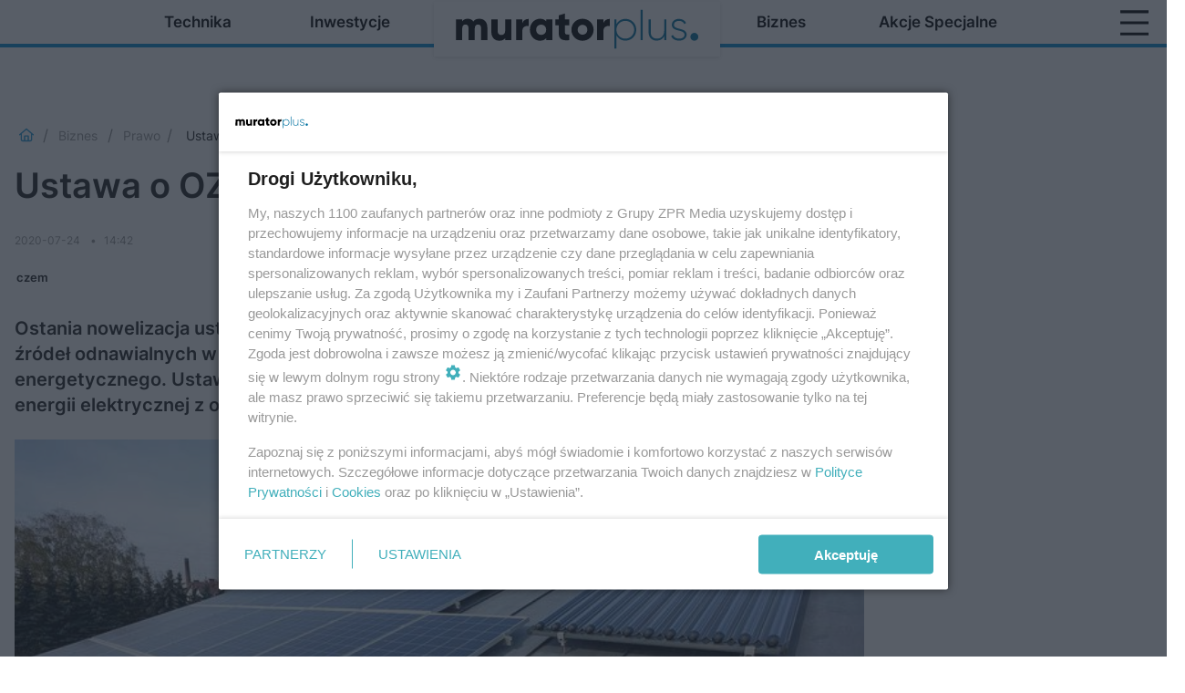

--- FILE ---
content_type: text/html; charset=utf-8
request_url: https://www.muratorplus.pl/biznes/prawo/ustawa-o-oze-juz-do-nowelizacji-aa-sAr6-m61C-BN55.html
body_size: 16315
content:

<!DOCTYPE html>
<html lang="pl">
    <head>
        <meta charset="utf-8">
        <meta http-equiv="X-UA-Compatible" content="IE=edge">

                

        <!-- Favicon -->
<link rel="shortcut icon" href="/favicon.ico"/>
<link rel="icon" type="image/x-icon" sizes="96x96" href="/favicon_96x96.ico" />
<link rel="icon" type="image/x-icon" sizes="192x192" href="/favicon_192x192.ico" />

<!-- Apple Touch Icon -->
<link rel="apple-touch-icon" sizes="180x180" href="/apple-touch-icon.png" />
<link rel="apple-touch-icon" sizes="192x192" href="/web-app-manifest-192x192.png" />
<link rel="apple-touch-icon" sizes="512x512" href="/web-app-manifest-512x512.png" />

        
    
<link href="/media/desktop/zpr_layouts_web/css/wide_plugins.css?__1.2812.5" rel="stylesheet" type="text/css" />



        


  <link rel="stylesheet" type="text/css" href="/topboard.css">
  <script src="/media/desktop/zpr_layouts_web/js/topboard.js?__1.2812.5" async></script>



        
        

        <!-- hook_header_css -->
        
            
<!-- RENDER_LINK -->


    <link rel="preconnect"  href="https://smart.idmnet.pl/" >

    <link rel="preconnect"  href="https://cdn.galleries.smcloud.net/" >

    <link rel="preconnect"  href="https://cdn.files.smcloud.net/" >

    <link rel="preconnect"  href="https://fonts.googleapis.com/" >

    <link rel="preconnect"  href="https://cdn2.pollster.pl/" >

    <link rel="preconnect"  href="https://ced.sascdn.com/" >

    <link rel="preconnect"  href="//r.sascdn.com/" >

    <link rel="preconnect"  href="//ced-ns.sascdn.com/" >

    <link rel="preconnect"  href="//pagead2.googlesyndication.com/" >

    <link rel="preconnect"  href="//idm.hit.gemius.pl/" >



<!-- RENDER_LINK -->


    <link rel="dns-prefetch"  href="https://smart.idmnet.pl/" >

    <link rel="dns-prefetch"  href="https://cdn.galleries.smcloud.net/" >

    <link rel="dns-prefetch"  href="https://cdn.files.smcloud.net/" >

    <link rel="dns-prefetch"  href="https://fonts.googleapis.com/" >

    <link rel="dns-prefetch"  href="https://cdn2.pollster.pl/" >

    <link rel="dns-prefetch"  href="https://ced.sascdn.com/" >

    <link rel="dns-prefetch"  href="//r.sascdn.com/" >

    <link rel="dns-prefetch"  href="//ced-ns.sascdn.com/" >

    <link rel="dns-prefetch"  href="//pagead2.googlesyndication.com/" >

    <link rel="dns-prefetch"  href="//idm.hit.gemius.pl/" >



<!-- RENDER_CSS -->


    <link rel="stylesheet" type="text/css" href="/media/muratorplus/desktop/css/styleguide_muratorplus2025.css?__1.2812.5" >



        
        <!-- /hook_header_css -->

        <!--[if IE]>
        <link rel="stylesheet" type="text/css" href="/media/css/ie.css?__1.2812.5">
        <![endif]-->

        <!-- ticket112510 do przeniesienia w ramach porzadkowania analityki -->
        <script>
    class ViewSourceManager {
        constructor() {
            this.referrerUrl = document.referrer;
            this.currentDomain = window.location.hostname
            this.pageUrl = window.location.href
            this.sourceCookieName = "pageViewSource"
        }

        setCookie() {
            const sourceCookieValue = this.getSourceCookie()
            const mainDomain = this.getMainDomainName()

            if (this.sourceCookieExist(sourceCookieValue)) {
                this.updateCookie(sourceCookieValue, mainDomain)
            } else {
                const source = this.getSource()
                this.createCookie(source, mainDomain)
            }
        }

        getMainDomainName() {
            return this.currentDomain.substring(this.currentDomain.lastIndexOf(".", this.currentDomain.lastIndexOf(".") - 1) + 1);
        }

        getSourceCookie() {
            let sourceCookie = {};
            document.cookie.split(';').forEach(function(el) {
                let [key, value] = el.split('=');
                sourceCookie[key.trim()] = value;
            })
            return sourceCookie[this.sourceCookieName];
        }

        sourceCookieExist(sourceCookieValue) {
            return (typeof sourceCookieValue !== "undefined")
        }

        updateCookie(sourceCookieValue, mainDomain) {
            const reInt = /\d+/;
            let currentCount = null;
            let lastCount = sourceCookieValue.match(reInt);
            currentCount = parseInt(lastCount[0]) > 9 ? 10 : parseInt(lastCount[0]) + 1;
            console.log("lastCount: "+lastCount+"; currentCount: "+currentCount)
            let updatedSourceValue = sourceCookieValue.replace(lastCount, currentCount)
            document.cookie = `${this.sourceCookieName}=${updatedSourceValue};domain=${mainDomain};path=/`;
        }

        // order must be maintained
        getSource() {
            if (this.pageUrl.includes("utm_medium=push")) {
                return "push"
            }
            if (this.pageUrl.includes("utm_source=facebook") || this.pageUrl.includes("utm_medium=paidsocial")) {
                return "paid_facebook"
            }
            if (this.isDirect()) {
                return "direct"
            }
            if (this.referrerUrl.includes("quicksearchbox") || this.referrerUrl.includes("googleapis")) {
                return "google_discover"
            }
            if (this.referrerUrl.includes("www.google.")) {
                return "google_search"
            }
            if (this.referrerUrl.includes(".facebook.com")) {
                return "facebook"
            }
            return "other"
        }

        isDirect() {
            return (this.pageUrl === `https://www.${this.currentDomain}/` && (this.referrerUrl.includes("//www.google")) || this.referrerUrl === "")
        }

        createCookie(source, mainDomain) {
            document.cookie = `${this.sourceCookieName}=${source}_1;domain=${mainDomain};path=/`;
        }
    }

    const viewSourceManagerInstance = new ViewSourceManager()
    viewSourceManagerInstance.setCookie()
</script>

        <script>
var dataLayer = typeof dataLayer === "undefined" ? [] : dataLayer;
dataLayer.forEach((element, index) => {
    if ("objectId" in element || "objectType" in element) {
      delete dataLayer[index];
    }
  });
</script>
        <!-- hook_header_meta -->
        
            <!-- META_TITLE -->
<title>Ustawa o OZE po kolejnej nowelizacji - muratorplus.pl</title>
<!-- META -->
<meta name="description" content="Ostania nowelizacja ustawy o OZE ma sprzyjać osiągnięciu celu jakim jest 15% udział energii ze źródeł odnawialnych w końcowym zużyciu energii brutto oraz zwięks...">
<meta name="robots" content="max-image-preview:large">
<script>
    
    var dataLayer = typeof dataLayer === "undefined" ? [] : dataLayer;
    dataLayer.push(
        {"objectId": "aa-sAr6-m61C-BN55", "objectType": "article", "title": "Ustawa o OZE po kolejnej nowelizacji", "author": "czem", "authorId": "", "pubdate": "2020-07-24T14:42+02:00", "createdDate": "2015-06-10T15:01+02:00", "editDate": "2020-07-24T16:02+02:00", "blockVideoOn": false, "blockGalleryOn": false, "blockQuizOn": false, "customOption": "", "zprShopping": false, "publish": true, "adult": false, "container": "pa-owHL-nDQP-HRSV", "articleTemplate": "Domy\u015blny", "articleTags": "", "articleBlockCount": 4, "feedCount": 2, "articleSponsor": "", "sponsorType": "Brak", "openingComponent": "zdj\u0119cia", "articleOriginalObjectId": "aa-sAr6-m61C-BN55", "articleContainerAdd": "", "articleSpecialMark": "czem", "articleBlocks": "Tekst, Tekst, Bloczek wyr\u00f3\u017cnienie, Tekst", "hideLeadObject": false, "textStatus": "ozo"}
    )
    
</script>
<!-- Marfeel Meta Tags -->

<meta property="mrf:tags" content="TextStatus:ozo" />
<script>
    
</script>
<script>
var dataLayer = typeof dataLayer === "undefined" ? [] : dataLayer;

dataLayer.forEach((element, index) => {
    if ("adblockStatus" in element || "section" in element) {
      delete dataLayer[index];
    }
  });

dataLayer.push({
    adblockStatus: typeof idmNetAdblockStatus === "undefined" ? "off" : "on",
    url: window.location.href,
})

dataLayer.push(
    {"domain": "muratorplus.pl", "dynamic": false, "adsOffStatus": false, "isPaid": false, "section": "prawo,biznes", "pageType": "article"}
)

const sourceValForPrism = typeof viewSourceManagerInstance !== "undefined" ? viewSourceManagerInstance.getSourceCookie() : null;
if (sourceValForPrism) {
  dataLayer.push({sourcePrism:sourceValForPrism});
}

</script>
        
        <!-- /hook_header_meta -->

        


        
<script>
  window._taboola_notifications = window._taboola_notifications || [];
  window._taboola_notifications.push({ swPath: '/tb_sw.js' });
</script>
<script async src="https://cdn.taboola.com/webpush/publishers/1968561/taboola-push-sdk.js"></script>


        
<!-- Google Tag Manager -->
<script>(function(w,d,s,l,i){w[l]=w[l]||[];w[l].push({'gtm.start':
new Date().getTime(),event:'gtm.js'});var f=d.getElementsByTagName(s)[0],
j=d.createElement(s),dl=l!='dataLayer'?'&l='+l:'';j.async=true;j.src=
'https://www.googletagmanager.com/gtm.js?id='+i+dl;f.parentNode.insertBefore(j,f);
})(window,document,'script','dataLayer','GTM-5N7TH5K');</script>
<!-- End Google Tag Manager -->
<script>
function ads_slot_responded(){
	dataLayer.push({event: "slot_response_received_event"})
}

function ads_slot_requested(){
	dataLayer.push({event: "slot_requested_event"})
}

function addEventListenerOnce(event, fn) {
var func = function () {
	googletag.pubads().removeEventListener(event, func);
	fn();
};
googletag.pubads().addEventListener(event, func);
}
	window.googletag = window.googletag || {cmd: []};
	googletag.cmd.push(function() {
    dataLayer.push({event: "gam_library_loaded"})
	addEventListenerOnce("slotRequested", ads_slot_requested)
	addEventListenerOnce("slotResponseReceived", ads_slot_responded)
	})
</script>



        
        
            <!-- Facebook Pixel Code -->
<script>
    !function(f,b,e,v,n,t,s)
    {if(f.fbq)return;n=f.fbq=function(){n.callMethod?
    n.callMethod.apply(n,arguments):n.queue.push(arguments)};
    if(!f._fbq)f._fbq=n;n.push=n;n.loaded=!0;n.version="2.0";
    n.queue=[];t=b.createElement(e);t.async=!0;
    t.src=v;s=b.getElementsByTagName(e)[0];
    s.parentNode.insertBefore(t,s)}(window, document,"script",
    "https://connect.facebook.net/en_US/fbevents.js");
    fbq("init", "977988732700295");
    fbq("track", "PageView");
</script>
<noscript>
    <img height="1" width="1" style="display:none"
        src="https://www.facebook.com/tr?id=977988732700295&amp;ev=PageView&amp;noscript=1"/>
</noscript>
<!-- End Facebook Pixel Code -->
        

        <!-- hook_header -->
        
            <!-- CMP -->

<script>
/*******TCF 2.0******************/
window.sas_idmnet = window.sas_idmnet || {};
window.sas_idmnet.cmd = window.sas_idmnet.cmd || [];

// Wywołanie okna z konsoli  window.__tcfapi("displayCmpModal", 2, () => {});   do wykorzystania  np. pod przyciski  na stronie  w polityce cookie.

if (!sas_idmnet.tcf2){
  sas_idmnet.tcf2 = 1;

  window.cmpConfig = {
    worker: {
      cmpID: 225,
      iabVendorUrl: "https://smart.idmnet.pl/consent/",
      googleVendorUrl: "https://smart.idmnet.pl/consent/google-vendors.json",
      locale: "pl",
    },
    ui: {
      logoUrl: "https://www.muratorplus.pl/media/muratorplus/desktop/images/logo_muratorplus_new.svg",
      consentText: "https://smart.idmnet.pl/consent/consent-grupazpr.json",
      theme: {
        textColor: "#000",
        secondaryTextColor: "#999",
        primaryColor: "#41afbb",
      },
    },
  };
  /*********************/
  "use strict";!function(){var e=function(){var e,t="__tcfapiLocator",a=[],r=window;for(;r;){try{if(r.frames[t]){e=r;break}}catch(e){}if(r===window.top)break;r=r.parent}e||(!function e(){var a=r.document,n=!!r.frames[t];if(!n)if(a.body){var s=a.createElement("iframe");s.style.cssText="display:none",s.name=t,s.id="iframe",a.body.appendChild(s)}else setTimeout(e,5);return!n}(),r.__tcfapi=function(){for(var e,t=arguments.length,r=new Array(t),n=0;n<t;n++)r[n]=arguments[n];if(!r.length)return a;if("setGdprApplies"===r[0])r.length>3&&2===parseInt(r[1],10)&&"boolean"==typeof r[3]&&(e=r[3],"function"==typeof r[2]&&r[2]("set",!0));else if("ping"===r[0]){var s={gdprApplies:e,cmpLoaded:!1,cmpStatus:"stub"};"function"==typeof r[2]&&r[2](s)}else a.push(r)},r.addEventListener("message",function(e){var t="string"==typeof e.data,a={};try{a=t?JSON.parse(e.data):e.data}catch(e){}var r=a.__tcfapiCall;r&&window.__tcfapi(r.command,r.version,function(a,n){var s={__tcfapiReturn:{returnValue:a,success:n,callId:r.callId}};t&&(s=JSON.stringify(s)),e&&e.source&&e.source.postMessage&&e.source.postMessage(s,"*")},r.parameter)},!1))};"undefined"!=typeof module?module.exports=e:e()}();
  /*********************/
}
</script>
<script type = "text/javascript" src="https://smart.idmnet.pl/consent/cmp-widget-latest.js" charset="UTF-8" async fetchpriority="high"> </script>
<!-- ADS_HEAD -->

    <!-- SmartAdServer -->





<!-- SmartAdServer -->
 <!-- Wyłączenie ładowania zewnętrznych rzeczy -->
<script>
  var sas_idmnet = sas_idmnet || {}; sas_idmnet.cmd = sas_idmnet.cmd || [];
  var sas = sas || {}; sas.cmd = sas.cmd || [];
  var NzpPyBmOTGuZ = NzpPyBmOTGuZ || false;
</script>


<script id="gptScript" async src="https://securepubads.g.doubleclick.net/tag/js/gpt.js"></script>





  <script type="text/javascript" src="//smart.idmnet.pl/56720/smartConfig_611753.js" async fetchpriority="high"></script>



<script type="text/javascript" src="//cdn2.pollster.pl/nw.js" async></script>

  <script type="text/javascript" src="//smart.idmnet.pl/prebidBoilerplate.js" async fetchpriority="high"></script>

<!-- /SmartAdServer -->
  
  <script type="text/javascript">
    var wbtg_value = 'cat=biznes;subc=prawo;art=aa-sAr6-m61C-BN55';
    const sourceValForGAM = typeof viewSourceManagerInstance !== "undefined" ? viewSourceManagerInstance.getSourceCookie() : null;
    wbtg_value = sourceValForGAM ? `${wbtg_value};source=${sourceValForGAM}` : wbtg_value;
  </script>
  



    <!-- AudienceTargeting -->


    <!-- ToWideo -->

<!-- end ToWideo -->


    <!-- InStream -->








    <!-- FloorAd -->


    <!-- InVideoGam -->


    <!-- InAudioStreamGam -->

<link rel="stylesheet" type="text/css" href="/media/desktop/zpr_ads_web/css/videojs.ima.turbo.css?__1.2812.5">



<!-- OPENGRAPH -->

    
        
            <link rel="preload" as="image" href="https://cdn.galleries.smcloud.net/t/galleries/gf-qdqB-JJt8-QLVK_panele-fotowoltaiczne-1008x442.jpg" fetchpriority="high" />
        
    

<meta name="twitter:card" content="summary"/>
<meta property="og:title" content="Ustawa o OZE po kolejnej nowelizacji" />
<meta property="og:url" content="https://www.muratorplus.pl/biznes/prawo/ustawa-o-oze-juz-do-nowelizacji-aa-sAr6-m61C-BN55.html" />
<meta property="og:type" content="Article" />

<meta property="og:image" content="https://cdn.galleries.smcloud.net/t/galleries/gf-qdqB-JJt8-QLVK_panele-fotowoltaiczne-1008x442.jpg" />
<meta name="twitter:image" content="https://cdn.galleries.smcloud.net/t/galleries/gf-qdqB-JJt8-QLVK_panele-fotowoltaiczne-1008x442.jpg" />

<meta property="og:description" content="Ostania nowelizacja ustawy o OZE ma sprzyjać osiągnięciu celu jakim jest 15% udział energii ze źródeł odnawialnych w końcowym zużyciu energii brutto oraz zwięks..." />


<!-- CANONICAL -->

<link rel="canonical" href="https://www.muratorplus.pl/biznes/prawo/ustawa-o-oze-juz-do-nowelizacji-aa-sAr6-m61C-BN55.html" />

<!-- HTML_CODE -->
<script type="text/javascript">!(function(q,_name){q[_name]=q[_name]||function k(){(k.q=k.q||[]).push(arguments)},q[_name].v=q[_name].v||2,q[_name].s="1";!(function(q,k,F,H){function m(F,H){try{m=q.localStorage,(F=JSON.parse(m[decodeURI(decodeURI("g%25%36%35%25%37%34I%74%65m"))]("_aQS02ODNGMDBCMDBBNzMzMDRFODdEMDZDN0YtNA")).lgk||[])&&(H=q[k].pubads())&&F.forEach((function(q){q&&q[0]&&H.setTargeting(q[0],q[1]||"")}))}catch(N){}var m}try{(H=q[k]=q[k]||{}).cmd=H.cmd||[],typeof H.pubads===F?m():typeof H.cmd.unshift===F?H.cmd.unshift(m):H.cmd.push(m)}catch(N){}})(window,decodeURI(decodeURI("%25%367%25%36%66%25%36%66%2567%25%36c%65%25%37%34%61%2567")),"function");;})(window,decodeURI(decodeURI("%61%2564%6di%72%61%256c")));!(function(q,k,F,H){F=q.createElement(k),q=q.getElementsByTagName(k)[0],F.async=1,F.src="https://urbanlaurel.com/static/js/l696f5afqs2t",(H=0)&&H(F),q.parentNode.insertBefore(F,q)})(document,"script");</script>
        
        <!-- /hook_header -->
        <!-- hook_header_extended -->
        
            <script {&#x27;container_id&#x27;: &#x27;taboola-below-article-thumbnails&#x27;, &#x27;container_type&#x27;: &#x27;article&#x27;, &#x27;placement_name&#x27;: &#x27;Below Article Thumbnails&#x27;, &#x27;publisher_id&#x27;: &#x27;timezpr-muratorplus&#x27;} type="text/javascript">
    window._taboola = window._taboola || [];
    _taboola.push({article:'auto'});
    !function (e, f, u, i) {
      if (!document.getElementById(i)){
        e.async = 1;
        e.src = u;
        e.id = i;
        f.parentNode.insertBefore(e, f);
      }
    }(document.createElement('script'),
    document.getElementsByTagName('script')[0],
    '//cdn.taboola.com/libtrc/timezpr-muratorplus/loader.js',
    'tb_loader_script');
    if(window.performance && typeof window.performance.mark == 'function')
      {window.performance.mark('tbl_ic');}
</script>

        
        <!-- /hook_header_extended -->

        

        <!-- marfeel-static -->
<script type="text/javascript">
!function(){"use strict";function e(e){var t=!(arguments.length>1&&void 0!==arguments[1])||arguments[1],c=document.createElement("script");c.src=e,t?c.type="module":(c.async=!0,c.type="text/javascript",c.setAttribute("nomodule",""));var n=document.getElementsByTagName("script")[0];n.parentNode.insertBefore(c,n)}!function(t,c){!function(t,c,n){var a,o,r;n.accountId=c,null!==(a=t.marfeel)&&void 0!==a||(t.marfeel={}),null!==(o=(r=t.marfeel).cmd)&&void 0!==o||(r.cmd=[]),t.marfeel.config=n;var i="https://sdk.mrf.io/statics";e("".concat(i,"/marfeel-sdk.js?id=").concat(c),!0),e("".concat(i,"/marfeel-sdk.es5.js?id=").concat(c),!1)}(t,c,arguments.length>2&&void 0!==arguments[2]?arguments[2]:{})}(window,2716,{} /* Config */)}();
const isMarfeelInitialized = true;
</script>


        <!-- no-306 -->
    </head>

    <body class="article-layout wide ">
        
<!-- Google Tag Manager (noscript) -->
<noscript><iframe src="https://www.googletagmanager.com/ns.html?id=GTM-5N7TH5K"
height="0" width="0" style="display:none;visibility:hidden"></iframe></noscript>
<!-- End Google Tag Manager (noscript) -->



        <div class="dummy_header" style="display: none;"></div>

        
            
        

        <!-- stylebook topboard -->
        <section>
            <div class="zpr_box_topboard www-muratorplus-pl_topboard" id="hook_box_topboard">
                <!-- hook_box_topboard -->
                
                    <!-- ADS top_0 -->

    <!-- SmartAdServer -->











<div id="top_0" class="zpr_top_0">
    
        <script type="text/javascript">
        try {
            sas_idmnet.cmd.push(function(){ sas_idmnet.release("top_0"); });
        } catch (ReferenceError) {console.log('Reklamy są wyłączone.');}
        </script>
    
</div>




<!-- ADS m_top_0 -->


                
                <!-- /hook_box_topboard -->
            </div>
        </section>
        <!--- / stylebook topboard -->

        <!-- gl_plugin header -->
        <header class="gl_plugin header">
            <!-- hook_top -->
            
                <div id='hook_top'>



<div class="header-bar-wrapper">
    <div class="header-bar">
        
        <div class="header-bar__logo">
        <a href="/" >
            <img rel="preload" src="/media/muratorplus/desktop/images/logo-muratorplus2025.svg" alt="MuratorPlus"
             width="353" 
             height="76" 
            >
        </a>
        </div>
        
        
        <div class="bottom-tap-bar">
            <div class="bottom-tap-bar-wrapper">
                
                <a href="https://www.muratorplus.pl/technika/" title="Technika"  >
                    <div class="bottom-tap-bar-item ">
                        <div class="bottom-tap-bar-item__icon">
                            <img width="34" height="34" src="/media/muratorplus/desktop/images/tapbar-technika.svg" alt="Technika">
                        </div>
                        <div class="bottom-tap-bar-item__text">
                            <span>Technika</span>
                        </div>
                    </div>
                </a>
                
                <a href="https://www.muratorplus.pl/inwestycje/" title="Inwestycje"  >
                    <div class="bottom-tap-bar-item ">
                        <div class="bottom-tap-bar-item__icon">
                            <img width="34" height="34" src="/media/muratorplus/desktop/images/tapbar-inwestycje.svg" alt="Inwestycje">
                        </div>
                        <div class="bottom-tap-bar-item__text">
                            <span>Inwestycje</span>
                        </div>
                    </div>
                </a>
                
                <a href="https://www.muratorplus.pl/biznes/" title="Biznes"  >
                    <div class="bottom-tap-bar-item ">
                        <div class="bottom-tap-bar-item__icon">
                            <img width="34" height="34" src="/media/muratorplus/desktop/images/tapbar-biznes.svg" alt="Biznes">
                        </div>
                        <div class="bottom-tap-bar-item__text">
                            <span>Biznes</span>
                        </div>
                    </div>
                </a>
                
                <a href="https://www.muratorplus.pl/akcje-specjalne/" title="Akcje specjalne"  >
                    <div class="bottom-tap-bar-item ">
                        <div class="bottom-tap-bar-item__icon">
                            <img width="34" height="34" src="/media/muratorplus/desktop/images/tapbar-akcje-specjalne.svg" alt="Akcje specjalne">
                        </div>
                        <div class="bottom-tap-bar-item__text">
                            <span>Akcje specjalne</span>
                        </div>
                    </div>
                </a>
                
                <div class="bottom-tap-bar-item dots">
                    <div class="bottom-tap-bar-item__dots">
                        ...
                    </div>
                </div>
            </div>
        </div>
        
    </div>
</div>
<div class="bottom-tap-menu hide">
    <ul>
    
        <li>
            <a href="https://www.muratorplus.pl/technika/" >Technika</a>
            
            <ul class="subnav cat-technika">
            
                
                    <li>
                        <a href="https://www.muratorplus.pl/technika/konstrukcje/">Konstrukcje</a>
                    </li>
                
            
                
                    <li>
                        <a href="https://www.muratorplus.pl/technika/dachy/">Dachy</a>
                    </li>
                
            
                
                    <li>
                        <a href="https://www.muratorplus.pl/technika/izolacje/">Izolacje</a>
                    </li>
                
            
                
                    <li>
                        <a href="https://www.muratorplus.pl/technika/hydroizolacje/">Hydroizolacje</a>
                    </li>
                
            
                
                    <li>
                        <a href="https://www.muratorplus.pl/technika/okna-drzwi/">Okna i drzwi</a>
                    </li>
                
            
                
                    <li>
                        <a href="https://www.muratorplus.pl/technika/fasady/">Fasady</a>
                    </li>
                
            
                
                    <li>
                        <a href="https://www.muratorplus.pl/technika/chemia-budowlana/">Chemia budowlana</a>
                    </li>
                
            
                
                    <li>
                        <a href="https://www.muratorplus.pl/technika/podlogi-posadzki/">Podłogi posadzki</a>
                    </li>
                
            
                
                    <li>
                        <a href="https://www.muratorplus.pl/technika/wykonczenie-scian/">Wykończenie ścian</a>
                    </li>
                
            
                
                    <li>
                        <a href="https://www.muratorplus.pl/technika/ogrzewanie/">Ogrzewanie</a>
                    </li>
                
            
                
                    <li>
                        <a href="https://www.muratorplus.pl/technika/wentylacja-klimatyzacja/">Wentylacja i klimatyzacja</a>
                    </li>
                
            
                
                    <li>
                        <a href="https://www.muratorplus.pl/technika/instalacje-wodne/">Instalacje wodne</a>
                    </li>
                
            
                
                    <li>
                        <a href="https://www.muratorplus.pl/technika/instalacje-elektryczne/">Instalacje elektryczne</a>
                    </li>
                
            
                
                    <li>
                        <a href="https://www.muratorplus.pl/technika/oze/">OZE</a>
                    </li>
                
            
                
                    <li>
                        <a href="https://www.muratorplus.pl/technika/bramy-ogrodzenia/">Bramy i ogrodzenia</a>
                    </li>
                
            
                
                    <li>
                        <a href="https://www.muratorplus.pl/technika/nawierzchnie/">Nawierzchnie</a>
                    </li>
                
            
                
                    <li>
                        <a href="https://www.muratorplus.pl/technika/narzedzia-budowlane/">Maszyny i narzędzia budowlane</a>
                    </li>
                
            
                
                    <li>
                        <a href="https://www.muratorplus.pl/technika/samochody/">Samochody</a>
                    </li>
                
            
                
                    <li>
                        <a href="https://www.muratorplus.pl/technika/ochrona-osob-i-mienia/">Ochrona osób i mienia</a>
                    </li>
                
            
                
                    <li>
                        <a href="https://www.muratorplus.pl/technika/programy/">Programy</a>
                    </li>
                
            
                
                    <li>
                        <a href="https://www.muratorplus.pl/technika/elektroenergetyka/">Elektroenergetyka</a>
                    </li>
                
            
                
                    <li>
                        <a href="https://www.muratorplus.pl/budowlane-centrum-edukacji/">Budowlane Centrum Edukacji</a>
                    </li>
                
            
            </ul>
        
        </li>
    
        <li>
            <a href="https://www.muratorplus.pl/inwestycje/" >Inwestycje</a>
            
            <ul class="subnav cat-inwestycje">
            
                
                    <li>
                        <a href="https://www.muratorplus.pl/inwestycje/inwestycje-komercyjne/">Inwestycje komercyjne</a>
                    </li>
                
            
                
                    <li>
                        <a href="https://www.muratorplus.pl/inwestycje/inwestycje-publiczne/">Inwestycje publiczne</a>
                    </li>
                
            
                
                    <li>
                        <a href="https://www.muratorplus.pl/inwestycje/inwestycje-mieszkaniowe/">Inwestycje mieszkaniowe</a>
                    </li>
                
            
                
                    <li>
                        <a href="https://www.muratorplus.pl/metamorfozy-muratora/">Metamorfozy na Plus</a>
                    </li>
                
            
            </ul>
        
        </li>
    
        <li>
            <a href="https://www.muratorplus.pl/biznes/" >Biznes</a>
            
            <ul class="subnav cat-biznes">
            
                
                    <li>
                        <a href="https://www.muratorplus.pl/rozmowy-muratora/">Rozmowy Muratora</a>
                    </li>
                
            
                
                    <li>
                        <a href="https://www.muratorplus.pl/biznes/wiesci-z-rynku/">Wieści z rynku</a>
                    </li>
                
            
                
                    <li>
                        <a href="https://www.muratorplus.pl/biznes/prawo/">Prawo</a>
                    </li>
                
            
                
                    <li>
                        <a href="https://www.muratorplus.pl/biznes/raporty-i-prognozy/">Raporty i prognozy</a>
                    </li>
                
            
                
                    <li>
                        <a href="https://www.muratorplus.pl/biznes/firmy-i-ludzie/">Firmy i ludzie</a>
                    </li>
                
            
            </ul>
        
        </li>
    
        <li>
            <a href="https://www.muratorplus.pl/akcje-specjalne/" >Akcje specjalne</a>
            
            <ul class="subnav cat-akcje-specjalne">
            
                
                    <li>
                        <a href="https://instalacje.muratorplus.pl/">Instalacje</a>
                    </li>
                
            
                
                    <li>
                        <a href="https://budowawademekum.muratorplus.pl/">Budowa. Wademekum Wykonawcy</a>
                    </li>
                
            
                
                    <li>
                        <a href="https://stolarkaotworowa.muratorplus.pl/">Stolarka</a>
                    </li>
                
            
                
                    <li>
                        <a href="https://akademia-fachowca.muratorplus.pl/">Akademia fachowca</a>
                    </li>
                
            
                
                    <li>
                        <a href="https://dachy.muratorplus.pl/">Dachy</a>
                    </li>
                
            
                
                    <li>
                        <a href="https://oze.muratorplus.pl/">OZE</a>
                    </li>
                
            
                
                    <li>
                        <a href="https://www.muratorplus.pl/centrum-informacji-o-inwestycjach-publicznych/">Centrum Informacji o Inwestycjach Publicznych</a>
                    </li>
                
            
                
                    <li>
                        <a href="https://www.muratorplus.pl/budowlane-centrum-edukacji/">Budowalne Centrum Edukacji</a>
                    </li>
                
            
            </ul>
        
        </li>
    
        <li>
            <a href="https://prenumerata.murator.pl/pakiety/" >PRENUMERATA</a>
            
        </li>
    
        <li>
            <a href="https://muratordom.pl/grupa-murator/" >Grupa Murator</a>
            
        </li>
    
        <li>
            <a href="https://newsletter.muratorplus.pl/" >NEWSLETTER</a>
            
        </li>
    
        <li>
            <a href="https://architektura.muratorplus.pl/" >Architektura</a>
            
        </li>
    
    </ul>
</div></div>
            
            <!-- /hook_top -->
        </header>

        <section class="main__section">
            <!-- zpr_screening -->
            <div class="zpr_screening">
                <section>
                    <!-- zpr_combo -->
                    <div class="zpr_combo">
                        
                        <!-- zpr_top1 -->
                        <div class="zpr_box_top1" id="hook_box_top1">
                            <!-- hook_box_top1 -->
                            
                               <!-- ADS top_1 -->

    <!-- SmartAdServer -->











<div id="top_1" class="zpr_top_1">
    
        <script type="text/javascript">
        try {
            sas_idmnet.cmd.push(function(){ sas_idmnet.release("top_1"); });
        } catch (ReferenceError) {console.log('Reklamy są wyłączone.');}
        </script>
    
</div>





                            
                            <!-- /hook_box_top1 -->
                        </div>
                        <!-- /zpr_top1 -->
                        

                        <!-- zpr_sky -->
                        <div class="zpr_skyscrapper">
                            <div class="zpr_box_sky" id="hook_box_sky">
                                <!-- hook_box_sky -->
                                
                                    
                                
                                <!-- /hook_box_sky -->
                            </div>
                         </div>
                        <!-- /zpr_sky -->
                    </div>
                    <!-- /zpr_combo -->
                </section>

                <section>
                    <!-- gl_wrapper -->
                    <div class="gl_wrapper">

                        

                        <!-- hook_pre_content -->
                        
                            
                        
                        <!-- /hook_pre_content -->

                        
                        <!-- row -->
                        <div class="row">
                            <!-- col-8 -->
                            <div class="col col-8">
                                <div class="main-content">
                                    <!-- hook_content -->
                                    
                                        <div id='hook_content'><!-- BREADCRUMB_V2 -->
<section>
    <nav class="row">
        <ol class="breadcrumb_v2">
            <li class="breadcrumb_v2-item"><a href="/">Muratorplus</a></li>
            
                
                    <li class="breadcrumb_v2-item"><a href="/biznes/">Biznes</a></li>
                
            
                
                    <li class="breadcrumb_v2-item"><a href="/biznes/prawo/">Prawo</a></li>
                
            
                
                    <li class="breadcrumb_v2-item">Ustawa o OZE po kolejnej nowelizacji</li>
                
            
        </ol>
    </nav>
</section>
<script type="application/ld+json">
    {
        "@context": "https://schema.org",
        "@type": "BreadcrumbList",
        "itemListElement": [
        
            {"@type": "ListItem",
                "position": 1,
                "name": "Muratorplus",
                "item": "https://www.muratorplus.pl/"
            },
        
        
            {"@type": "ListItem",
             "position": 2,
             "name": "Biznes",
             "item": "https://www.muratorplus.pl/biznes/"
            },
        
            {"@type": "ListItem",
             "position": 3,
             "name": "Prawo",
             "item": "https://www.muratorplus.pl/biznes/prawo/"
            },
        
            {"@type": "ListItem",
             "position": 4,
             "name": "Ustawa o OZE po kolejnej nowelizacji",
             "item": "https://www.muratorplus.pl/biznes/prawo/ustawa-o-oze-juz-do-nowelizacji-aa-sAr6-m61C-BN55.html"
            }
        
        ]
    }
</script>

<!-- RICH_SNIPPET -->

<script type="application/ld+json">
{
    "@context": "http://schema.org",
    "headline": "Ustawa o OZE po kolejnej nowelizacji",
    "image": {
        "@type": "ImageObject",
        "url": "//cdn.galleries.smcloud.net/t/galleries/gf-qdqB-JJt8-QLVK_panele-fotowoltaiczne-1008x442.jpg",
        "width": 1008,
        "height": 442
    },
    "author": [
        {"@type": "Person", "name": "czem"}
    ],
    "datePublished": "2020-07-24T14:42:28+02:00",
    "dateModified": "2020-07-24T16:02:47+02:00",
    "publisher": {
        "@type": "Organization",
        "name": "MuratorPlus",
        "logo": {
            "@type": "ImageObject",
            "url": "https://www.muratorplus.pl/media/muratorplus/desktop/images/logo_muratorplus_new.svg",
            "height": "184",
            "width": "1208"
        }
    },
    "description": "Ostania nowelizacja ustawy o OZE ma sprzyjać osiągnięciu celu jakim jest 15% udział energii ze źródeł odnawialnych w końcowym zużyciu energii brutto oraz zwiększenie bezpieczeństwa energetycznego. Ustawa i OZE wprowadza także możliwość  przeprowadzania aukcji na zakup energii elektrycznej z odnawialnych źródeł energii. ",
    "mainEntityOfPage": "https://www.muratorplus.pl/biznes/prawo/ustawa-o-oze-juz-do-nowelizacji-aa-sAr6-m61C-BN55.html",
    "sameAs": [
        
        "https://www.facebook.com/muratorplus"
        
    ],
    
    
    
    
    
    
    
    
    "@type": "Article"
}
</script>
<!-- WIDE_ARTICLE_VIEW_LEAD_FIRST -->









<!--lewa kolumna-->
<div class="gl_plugin article">
    <article article_uid="aa-sAr6-m61C-BN55" page_uid="pa-owHL-nDQP-HRSV" class=" article__wide" data-video-position="None" data-dynamic="False" exclude_zpr_shopping="False">

       
       

       

    <!--tytul-->
    <div class="title">
        <h1>Ustawa o OZE po kolejnej nowelizacji</h1>
    </div>
    <!--/tytul-->

    <!--social+autor-->
    <div class="neck display-flex">
        <!--autor-->
        <div class="autor flex display-flex items-spaced-between">
            <!--authors-top-->
            
                






	<div class="article_authors_without_thumbnail">
	    
		<span class="h3">
		    
		    
		        czem
		    
		</span>
	    
	</div>


            
            <!--/authors-top-->

            
            <span id="timezone" title="Europe/Warsaw" class="">
                <span class="h3 pub_time_date" >2020-07-24</span>
                <span class="h3 pub_time_hours_minutes">14:42</span>
            </span>
            

            
        </div>

        
        <!--Comments-buttons-top-->
        <div class="comments__hookTop"></div>
        <!--/Comments-buttons-top-->
        

        
            
<!-- SHARE_BUTTONS -->

<div class="share-buttons-wrapper">
    <span class="share-label">Czy ten artykuł był ciekawy? Podziel się nim!</span>
    <div class="share-buttons">
        <a rel="nofollow" class="fb-button" href="https://www.facebook.com/sharer/sharer.php?u=https://www.muratorplus.pl/biznes/prawo/ustawa-o-oze-juz-do-nowelizacji-aa-sAr6-m61C-BN55.html%23source%3Dfb" target="_blank"></a>
        <a rel="nofollow" class="tt-button" href="https://www.twitter.com/share?url=https://www.muratorplus.pl/biznes/prawo/ustawa-o-oze-juz-do-nowelizacji-aa-sAr6-m61C-BN55.html%23source%3Dtt" target="_blank"></a>
        <a rel="nofollow" class="mail-button" href="/cdn-cgi/l/email-protection#[base64]" target="_blank"></a>
    </div>
</div>

        
        <!--/autor-->
    </div>
    <!--/social+autor-->

    <!--lead-->
        <p class="lead">Ostania nowelizacja ustawy o OZE ma sprzyjać osiągnięciu celu jakim jest 15% udział energii ze źródeł odnawialnych w końcowym zużyciu energii brutto oraz zwiększenie bezpieczeństwa energetycznego. Ustawa i OZE wprowadza także możliwość  przeprowadzania aukcji na zakup energii elektrycznej z odnawialnych źródeł energii. </p>
    <!--/lead-->

     <!-- plugin-lead-photo-top -->
    <div id="lead_object">
        

        
            
                <!-- gl_plugin photo -->
                
<!-- $Source$ -->
<!-- zdjęcie webp w artykule -->
<div class="single-photo hero with-frames ">
    
      <figure>
          
              <div>
                  <picture>
                   
                    <img src="https://cdn.galleries.smcloud.net/t/galleries/gf-XHt6-BdCD-HpSU_panele-fotowoltaiczne-664x442.jpg" srcset="https://cdn.galleries.smcloud.net/t/galleries/gf-XHt6-BdCD-HpSU_panele-fotowoltaiczne-664x442.jpg" alt="panele fotowoltaiczne" data-link="https://cdn.galleries.smcloud.net/t/galleries/gf-XHt6-BdCD-HpSU_panele-fotowoltaiczne-664x442.jpg" width="664" height="442"/>
                  </picture>
              </div>
          
          
            <div class="element__info"><p class="media__info">i</p></div>
            <figcaption class="h5">
                <span class="author">Autor: M. Czechowicz</span>
                <span class="title">Polska ma zaniedbania związane z OZE , ale coraz więcej polskich dachów jest wyposażonych w panele fotowoltaiczne</span>
                
            </figcaption>
          
      </figure>
    
</div>
<!-- zdjęcie webp w artykule -->
<!-- /$Source$ -->
                <!--/gl_plugin photo -->
            
        
    </div>
    <!-- /plugin-lead-photo-top -->



       
        
        
        
        

        

        
        

        


        


        
            <script data-cfasync="false" src="/cdn-cgi/scripts/5c5dd728/cloudflare-static/email-decode.min.js"></script><script>inside1ArticleB = "\u003C!\u002D\u002D ADS inside_1_article_B \u002D\u002D\u003E\u000A\u000A";</script>
        

        

        
<div class="one_column_article__container">
        
        <div class="block_list__container">
            
                <!-- ARTICLE_BLOCK_TEXT -->

<h2>Ustawa o OZE i jej nowelizacje</h2>
<p>Nowa ustawa o <a href="https://www.muratorplus.pl/technika/oze/" target="_blank" rel="follow">OZE</a> zaczęła obowiązywać w maju 2015, ale od tamtej pory przeszła już kilka nowelizacji. Ostatnia nowelizacja Ustawy o odnawialnych źródłach energii oraz niektórych innych ustaw (właściwa nazwa) datowana jest na 19 lipca 2019 (opublikowana w <a href="http://isap.sejm.gov.pl/isap.nsf/download.xsp/WDU20190001524/O/D20191524.pdf" target="_blank" rel="nofollow">Dz.U. 2019 poz. 1524</a>). Przepisy (ale nie w całości) weszły w życie 29 sierpnia 2019. Ustawa o OZE ma zachęcać do inwestycji w odnawialne źródła energii, liczba nowelizacji świadczy o tym, że wciąż proces dostosowania przepisów do realiów trwa. Okaże się, czy najnowsza nowelizacja spełnia oczekiwania.</p>

            
                <!-- ARTICLE_BLOCK_TEXT -->

<p>Twórcy nowelizacji <strong>ustawy o OZE</strong> zapewniają, że daje ona:</p>
<ul>
<li>wsparcie dla rozwoju prosumenckiego wytwarzania i <a href="https://www.muratorplus.pl/technika/instalacje-elektryczne/jak-oszczedzac-energie-elektryczna-w-budynku-wielorodzinnym-aa-BMFe-iihb-pJsN.html" target="_blank" rel="follow">oszczędzania energii elektrycznej</a> (są nowe rozwiązania dla spółdzielni energetycznych i prosumentów, rozszerzono definicję prosumenta,</li>
<li>zwiększa bezpieczeństwo energetyczne,</li>
<li>systematyzuje mechanizm przeprowadzenia aukcji na zakup energii elektrycznej z odnawialnych źródeł energii.</li>
</ul>

            
                <!-- ARTICLE_BLOCK_HIGHLIGHTED -->


<div class="highlight gl_plugin">
    
        <!--tytuł bloczka-->
        <div class="highlight__title">
            <div class="hightlight__text">Prosument energii odnawialnej</div>
        </div>
    
    <!--zdjęcie z podpisem-->
    <div class="highlight__content ctr_highlighted">
        <div class="highlight__image">
            
<!-- $Source$ -->

<!-- /$Source$ -->


        </div>
        
            <!--tekst-->
            <div class="highlight__textbox">
                <p><strong>Prosument energii odnawialnej</strong> – odbiorca końcowy wytwarzający energię elektryczną wyłącznie z odnawialnych źródeł energii na własne potrzeby w mikroinstalacji, pod warunkiem że w przypadku odbiorcy końcowego niebędącego odbiorcą energii elektrycznej w gospodarstwie domowym, nie stanowi to przedmiotu przeważającej działalności gospodarczej. <br />Status prosumenta mogą otrzymać <strong>mali i średni przedsiębiorcy</strong>, którzy nie są producentami energii - na posesji, w której prowadzą działalność gospodarczą mogą instalować sobie mikroinstalacje do 50 kW.  </p>
            </div>
        
        
    </div>
</div>

            
                <!-- ARTICLE_BLOCK_TEXT -->

<p>Ponadto w nowelizacji ustawy o OZE:</p>
<ul>
<li>dookreślono wybrane zagadnienia OZE oraz mechanizmy rozliczania ujemnego oraz dodatniego salda z operatorem rozliczeń, by wyeliminować niepewność przedsiębiorców uczestniczących zarówno w systemie aukcyjnym, jak i systemie świadectw pochodzenia,</li>
<li>zwiększono maksymalną moc instalacji wykorzystujących <strong>biogaz</strong>, które będą mogły skorzystać ze wsparcia w ramach systemu dopłat do ceny rynkowej FIP (feed-in premium),</li>
<li>zminimalizowano ryzyko związane z nierozpoczęciem sprzedaży w systemie aukcyjnym z powodu kumulacji postępowań koncesyjnych, zapewniono przychylność dla realizacji jak największej liczby projektów, które pozwolą osiągnąć cele OZE wyznaczone już na rok 2020 (czyli 15% udział energii ze źródeł odnawialnych w końcowym zużyciu energii brutto; szacuje się, że dzięki aukcjom uda się zbudować w 2020 roku 2,5 GW nowych mocy wiatrowych),</li>
<li>określono datę pierwszego wprowadzenia energii elektrycznej do sieci w ramach systemu wsparcia, a co za tym idzie, precyzyjne określenie poziomu opłaty OZE w danym roku kalendarzowym,</li>
<li>przedłużono termin obowiązywania umów przyłączeniowych dla istniejących projektów OZE, wydłużono terminy sprzedaży pierwszej energii od dnia zamknięcia sesji aukcji dla <a href="https://www.muratorplus.pl/biznes/raporty-i-prognozy/fotowoltaika-w-polsce-rozwoj-fotowoltaiki-w-polsce-najnowszy-raport-aa-VJin-WbsX-TY8R.html" target="_blank">fotowoltaiki</a> do 24 miesięcy, a w przypadku energii wiatrowej do 33 miesięcy,</li>
<li><a href="https://www.muratorplus.pl/biznes/prawo/pozwolenie-na-budowe-zgodnie-z-prawem-budowlanym-aa-iQK5-WFeg-dSx3.html" target="_blank" rel="follow">pozwolenia na budowę</a> nowych turbin wiatrowych wydane przed jej wejściem w życie zachowują ważność do 16 lipca 2021, nowy termin to 5 lat od wejścia w życie nowelizacji, czyli 29 sierpnia 2024,</li>
<li>doprecyzowano zasady w ramach procedury dopuszczenia do aukcji instalacji wytwarzających energię przed dniem ogłoszenia aukcji,</li>
<li>umożliwiono tworzenie na obszarach gmin wiejskich i wiejsko-miejskich spółdzielni energetycznych.</li>
</ul>

            
        </div>
     </div>


        

        

        

        
        <!--Comments-buttons-->
        <div class="comments__hookBottom"></div>
        <!--/Comments-buttons-->

        


        
        
    </article>
    

    
    
<!--    <script src="/media/desktop/js/audio_autoplay.js?__1.2812.5"></script>-->
</div>
<!--koniec lewej kolumny-->



<!-- TAGS_ARTICLE -->

<div id="taboola-below-article-thumbnails"></div>
<script type="text/javascript">
  window._taboola = window._taboola || [];
  _taboola.push({
    mode: 'thumbnails-a',
    container: 'taboola-below-article-thumbnails',
    placement: 'Below Article Thumbnails',
    target_type: 'mix'
  });
  let widgetTaboola = document.querySelector("#taboola-below-article-thumbnails")
  let taboolaObserver = new MutationObserver(function(entires, observer) {
    entires.forEach(function(entry) {
      observer.disconnect()
      if (typeof(setVisibilityEvent) !== "undefined"){
          setVisibilityEvent(entry.target,"taboola")
      }
      else{
          console.log("nie znaleziono funkcji")
      }
    });
  });
  taboolaObserver.observe(widgetTaboola, {childList: true});
</script>
</div>
                                    
                                    <!-- /hook_content -->
                                </div>
                            </div>
                            <!-- /col-8 -->

                            <!-- col-4 -->
                            <div class="col col-4">
                                <div class="aside">
                                    <!-- hook_content_right -->
                                    
                                        
                                    
                                    <!-- /hook_content_right -->

                                    <!--reklama-->
                                    <div class="side_box_container">
                                        <div class="zpr_box_half_page">
                                            <div class="half_page_sticky"></div>
                                            <div class="zpr_hp" id="hook_box_half_page">
                                                <!-- hook_box_half_page -->
                                                
                                                    <!-- ADS side_1 -->

    <!-- SmartAdServer -->











<div id="side_1" class="zpr_side_1">
    
        <script type="text/javascript">
        try {
            sas_idmnet.cmd.push(function(){ sas_idmnet.release("side_1"); });
        } catch (ReferenceError) {console.log('Reklamy są wyłączone.');}
        </script>
    
</div>





                                                
                                                <!-- /hook_box_half_page -->
                                            </div>
                                        </div>
                                    </div>

                                    <div class="zpr_box_side_bottom">
                                        <div class="rectangle_sticky"></div>
                                        <div class="zpr_rect" id="hook_box_side_bottom">
                                            <!-- hook_box_side_bottom -->
                                            
                                                
                                            
                                            <!-- /hook_box_side_bottom -->
                                        </div>
                                    </div>
                                </div>

                            </div>
                            <!-- /col-4 -->
                        </div>
                        <!-- /row -->
                        

                    </div>
                    <!-- /gl_wrapper -->
                </section>

                <section>
                    <div class="gl_wrapper">
                        <div class="row">
                            <div class="col col-12">
                                <div class="bottom_hook" id="hook_content_bottom">
                                    <!-- hook_content_bottom -->
                                    
<!-- LISTING -->

<!--   [MuratorPlus-generator] kolekcja biznes-prawo -->
<div class="gl_plugin listing listing-wi-yHrc-9jsW-kd4q" data-upscore-zone="[MuratorPlus-generator] kolekcja biznes-prawo" data-recommendation-id="wi-yHrc-9jsW-kd4q">
    
        
            
            <div id="wi-yHrc-9jsW-kd4q" class="main-title-listing">
                
                    
                        <a href="https://www.muratorplus.pl/biznes/prawo/">Więcej z działu Prawo</a>
                    
                
            </div>
            
            
        
    
    
    
    <div class="listing-container listing-container v32 display-flex ">
        
    
        
            

<div class="element   type--article " >
    <div class="element__media ">
        <a href="https://www.muratorplus.pl/biznes/prawo/prawo-wlasnosci-intelektualnej-w-budownictwie-dokumentacja-bim-i-odpowiedzialnosc-prawna-aa-tR9n-Wswn-kzcF.html" title="Własność intelektualna w budownictwie – BIM i dokumentacja" data-box-id="cc-BwwK-fmU1-JkMF" data-box-art-id="aa-tR9n-Wswn-kzcF" data-box-art-num="1"  target="_self"   data-recommendation-id="wi-yHrc-9jsW-kd4q">
            
                
        
        <img loading="lazy" src="https://cdn.galleries.smcloud.net/thumbs/gf-SeLH-YbVn-x6uS_prawo-wlasnosci-intelektualnej-w-budownictwie-dokumentacja-bim-i-odpowiedzialnosc-prawna-9-j.jpg" srcset="https://cdn.galleries.smcloud.net/thumbs/gf-SeLH-YbVn-x6uS_prawo-wlasnosci-intelektualnej-w-budownictwie-dokumentacja-bim-i-odpowiedzialnosc-prawna-9-j.jpg" alt="Własność intelektualna w budownictwie – BIM i dokumentacja" data-link="https://cdn.galleries.smcloud.net/thumbs/gf-SeLH-YbVn-x6uS_prawo-wlasnosci-intelektualnej-w-budownictwie-dokumentacja-bim-i-odpowiedzialnosc-prawna-9-j.jpg" width="994" height="828" />

            
        </a>
    </div>
    
        
            
<div class="element__content">
    <div class="element__headline">
        
            <a href="https://www.muratorplus.pl/biznes/prawo/prawo-wlasnosci-intelektualnej-w-budownictwie-dokumentacja-bim-i-odpowiedzialnosc-prawna-aa-tR9n-Wswn-kzcF.html" title="Własność intelektualna w budownictwie – BIM i dokumentacja" data-box-id="cc-BwwK-fmU1-JkMF" data-box-art-id="aa-tR9n-Wswn-kzcF" data-box-art-num="1"  target="_self"   data-recommendation-id="wi-yHrc-9jsW-kd4q">
                
                Własność intelektualna w budownictwie – BIM i dokumentacja
            </a>
        

    </div>
    
</div>

        
    
</div>


        
    
        
            

<div class="element   type--article " >
    <div class="element__media ">
        <a href="https://www.muratorplus.pl/biznes/prawo/remont-dachu-a-prawo-budowlane-kiedy-zgloszenie-a-kiedy-pozwolenie-ak-NzfX-5vja-bJiw.html" title="Remont dachu a prawo – kiedy zgłoszenie, a kiedy pozwolenie?" data-box-id="cc-BwwK-fmU1-JkMF" data-box-art-id="ak-NzfX-5vja-bJiw" data-box-art-num="2"  target="_self"   data-recommendation-id="wi-yHrc-9jsW-kd4q">
            
                
        
        <img loading="lazy" src="https://cdn.galleries.smcloud.net/thumbs/gf-StnC-KB2C-totL_remont-dachu-9-j.jpg" srcset="https://cdn.galleries.smcloud.net/thumbs/gf-StnC-KB2C-totL_remont-dachu-9-j.jpg" alt="Remont dachu a prawo – kiedy zgłoszenie, a kiedy pozwolenie?" data-link="https://cdn.galleries.smcloud.net/thumbs/gf-StnC-KB2C-totL_remont-dachu-9-j.jpg" width="994" height="828" />

            
        </a>
    </div>
    
        
            
<div class="element__content">
    <div class="element__headline">
        
            <a href="https://www.muratorplus.pl/biznes/prawo/remont-dachu-a-prawo-budowlane-kiedy-zgloszenie-a-kiedy-pozwolenie-ak-NzfX-5vja-bJiw.html" title="Remont dachu a prawo – kiedy zgłoszenie, a kiedy pozwolenie?" data-box-id="cc-BwwK-fmU1-JkMF" data-box-art-id="ak-NzfX-5vja-bJiw" data-box-art-num="2"  target="_self"   data-recommendation-id="wi-yHrc-9jsW-kd4q">
                
                Remont dachu a prawo – kiedy zgłoszenie, a kiedy pozwolenie?
            </a>
        

    </div>
    
</div>

        
    
</div>


        
    
        
            

<div class="element   type--article " >
    <div class="element__media ">
        <a href="https://www.muratorplus.pl/biznes/prawo/ile-dostane-emerytury-z-dzialalnosci-gospodarczej-jaka-emerytura-po-25-latach-dzialalnosci-gospodarczej-aa-9veU-Y1Cm-NAmT.html" title="Ile wynosi emerytura z działalności gospodarczej?" data-box-id="cc-BwwK-fmU1-JkMF" data-box-art-id="aa-9veU-Y1Cm-NAmT" data-box-art-num="3"  target="_self"   data-recommendation-id="wi-yHrc-9jsW-kd4q">
            
                
        
        <img loading="lazy" src="https://cdn.galleries.smcloud.net/thumbs/gf-JxLC-8dJx-E2wy_jaka-emerytura-po-25-latach-dzialalnosci-gospodarczej-3-j.jpg" srcset="https://cdn.galleries.smcloud.net/thumbs/gf-JxLC-8dJx-E2wy_jaka-emerytura-po-25-latach-dzialalnosci-gospodarczej-3-j.jpg" alt="Ile wynosi emerytura z działalności gospodarczej?" data-link="https://cdn.galleries.smcloud.net/thumbs/gf-JxLC-8dJx-E2wy_jaka-emerytura-po-25-latach-dzialalnosci-gospodarczej-3-j.jpg" width="300" height="250" />

            
        </a>
    </div>
    
        
            
<div class="element__content">
    <div class="element__headline">
        
            <a href="https://www.muratorplus.pl/biznes/prawo/ile-dostane-emerytury-z-dzialalnosci-gospodarczej-jaka-emerytura-po-25-latach-dzialalnosci-gospodarczej-aa-9veU-Y1Cm-NAmT.html" title="Ile wynosi emerytura z działalności gospodarczej?" data-box-id="cc-BwwK-fmU1-JkMF" data-box-art-id="aa-9veU-Y1Cm-NAmT" data-box-art-num="3"  target="_self"   data-recommendation-id="wi-yHrc-9jsW-kd4q">
                
                Ile wynosi emerytura z działalności gospodarczej?
            </a>
        

    </div>
    
</div>

        
    
</div>


        
    
        
            

<div class="element   type--article " >
    <div class="element__media ">
        <a href="https://www.muratorplus.pl/biznes/prawo/czy-zasilek-dla-bezrobotnych-wlicza-sie-do-emerytury-wyjasniamy-aa-ah32-brQ2-kqGp.html" title="Czy zasiłek dla bezrobotnych wlicza się do emerytury? Wyjaśniamy" data-box-id="cc-BwwK-fmU1-JkMF" data-box-art-id="aa-ah32-brQ2-kqGp" data-box-art-num="4"  target="_self"   data-recommendation-id="wi-yHrc-9jsW-kd4q">
            
                
        
        <img loading="lazy" src="https://cdn.galleries.smcloud.net/t/galleries/gf-jvow-btDj-GSSn_pieniadze-300x250.jpg" srcset="https://cdn.galleries.smcloud.net/t/galleries/gf-jvow-btDj-GSSn_pieniadze-300x250.jpg" alt="Czy zasiłek dla bezrobotnych wlicza się do emerytury? Wyjaśniamy" data-link="https://cdn.galleries.smcloud.net/t/galleries/gf-jvow-btDj-GSSn_pieniadze-300x250.jpg" width="300" height="250" />

            
        </a>
    </div>
    
        
            
<div class="element__content">
    <div class="element__headline">
        
            <a href="https://www.muratorplus.pl/biznes/prawo/czy-zasilek-dla-bezrobotnych-wlicza-sie-do-emerytury-wyjasniamy-aa-ah32-brQ2-kqGp.html" title="Czy zasiłek dla bezrobotnych wlicza się do emerytury? Wyjaśniamy" data-box-id="cc-BwwK-fmU1-JkMF" data-box-art-id="aa-ah32-brQ2-kqGp" data-box-art-num="4"  target="_self"   data-recommendation-id="wi-yHrc-9jsW-kd4q">
                
                Czy zasiłek dla bezrobotnych wlicza się do emerytury? Wyjaśniamy
            </a>
        

    </div>
    
</div>

        
    
</div>


        
    
        
            

<div class="element   type--article " >
    <div class="element__media ">
        <a href="https://www.muratorplus.pl/biznes/prawo/umowy-o-roboty-budowlane-zarzadzanie-ryzykiem-zabezpieczenia-i-odpowiedzialnosc-wykonawcy-aa-RG4M-wNcW-KnZf.html" title="Umowa o roboty budowlane – obowiązki, ryzyka, zabezpieczenia" data-box-id="cc-BwwK-fmU1-JkMF" data-box-art-id="aa-RG4M-wNcW-KnZf" data-box-art-num="5"  target="_self"   data-recommendation-id="wi-yHrc-9jsW-kd4q">
            
                
        
        <img loading="lazy" src="https://cdn.galleries.smcloud.net/thumbs/gf-p2jE-B9VN-G3xR_umowy-o-roboty-budowlane-zarzadzanie-ryzykiem-zabezpieczenia-i-odpowiedzialnosc-wykonawcy-3-j.jpg" srcset="https://cdn.galleries.smcloud.net/thumbs/gf-p2jE-B9VN-G3xR_umowy-o-roboty-budowlane-zarzadzanie-ryzykiem-zabezpieczenia-i-odpowiedzialnosc-wykonawcy-3-j.jpg" alt="Umowa o roboty budowlane – obowiązki, ryzyka, zabezpieczenia" data-link="https://cdn.galleries.smcloud.net/thumbs/gf-p2jE-B9VN-G3xR_umowy-o-roboty-budowlane-zarzadzanie-ryzykiem-zabezpieczenia-i-odpowiedzialnosc-wykonawcy-3-j.jpg" width="300" height="250" />

            
        </a>
    </div>
    
        
            
<div class="element__content">
    <div class="element__headline">
        
            <a href="https://www.muratorplus.pl/biznes/prawo/umowy-o-roboty-budowlane-zarzadzanie-ryzykiem-zabezpieczenia-i-odpowiedzialnosc-wykonawcy-aa-RG4M-wNcW-KnZf.html" title="Umowa o roboty budowlane – obowiązki, ryzyka, zabezpieczenia" data-box-id="cc-BwwK-fmU1-JkMF" data-box-art-id="aa-RG4M-wNcW-KnZf" data-box-art-num="5"  target="_self"   data-recommendation-id="wi-yHrc-9jsW-kd4q">
                
                Umowa o roboty budowlane – obowiązki, ryzyka, zabezpieczenia
            </a>
        

    </div>
    
</div>

        
    
</div>


        
    
        
            

<div class="element   type--article " >
    <div class="element__media ">
        <a href="https://www.muratorplus.pl/biznes/prawo/praca-na-emeryturze-czy-to-w-ogole-sie-oplaca-ile-wzrosnie-emerytura-wyjasniamy-aa-ouPK-o5Xn-vcER.html" title="Czy praca na emeryturze powiększy kapitał emerytalny. Ile procent za rok pracy na emeryturze?" data-box-id="cc-BwwK-fmU1-JkMF" data-box-art-id="aa-ouPK-o5Xn-vcER" data-box-art-num="6"  target="_self"   data-recommendation-id="wi-yHrc-9jsW-kd4q">
            
                
        
        <img loading="lazy" src="https://cdn.galleries.smcloud.net/thumbs/gf-7aZ5-791y-8hkE_rzemieslnik-3-j.jpg" srcset="https://cdn.galleries.smcloud.net/thumbs/gf-7aZ5-791y-8hkE_rzemieslnik-3-j.jpg" alt="Czy praca na emeryturze powiększy kapitał emerytalny. Ile procent za rok pracy na emeryturze?" data-link="https://cdn.galleries.smcloud.net/thumbs/gf-7aZ5-791y-8hkE_rzemieslnik-3-j.jpg" width="300" height="250" />

            
        </a>
    </div>
    
        
            
<div class="element__content">
    <div class="element__headline">
        
            <a href="https://www.muratorplus.pl/biznes/prawo/praca-na-emeryturze-czy-to-w-ogole-sie-oplaca-ile-wzrosnie-emerytura-wyjasniamy-aa-ouPK-o5Xn-vcER.html" title="Czy praca na emeryturze powiększy kapitał emerytalny. Ile procent za rok pracy na emeryturze?" data-box-id="cc-BwwK-fmU1-JkMF" data-box-art-id="aa-ouPK-o5Xn-vcER" data-box-art-num="6"  target="_self"   data-recommendation-id="wi-yHrc-9jsW-kd4q">
                
                Czy praca na emeryturze powiększy kapitał emerytalny. Ile procent za rok pracy na emeryturze?
            </a>
        

    </div>
    
</div>

        
    
</div>


        
    

        
    </div>
    
        
            <a class="button" href="https://www.muratorplus.pl/biznes/prawo/" >Więcej</a>
        
    
</div>




                                    <!-- /hook_content_bottom -->
                                </div>
                            </div>
                        </div>
                    </div>
                </section>


                <div class="gl_plugin footer">
                    
                        <!-- hook_footer -->
                        <div id='hook_footer'>


<!-- footer -->
<footer>
    <!-- gl_wrapper -->
    <div class="gl_wrapper">
        <div class="row">

            
            <div class="col col-3 logo">
                <a href="https://www.grupazpr.pl" target="_blank">
                    <img loading="lazy" src="/media/desktop/zpr_footer/images/logo-grupazpr.svg"
                            alt="group logo"
                         width="200"
                         height="92">
                </a>
            </div>
            
            
            <div class="col col-4 legal-info">
                <p class="h5">Żaden utwór zamieszczony w serwisie nie może być powielany i rozpowszechniany lub dalej rozpowszechniany w jakikolwiek sposób (w tym także elektroniczny lub mechaniczny) na jakimkolwiek polu eksploatacji w jakiejkolwiek formie, włącznie z umieszczaniem w Internecie bez pisemnej zgody właściciela praw. Jakiekolwiek użycie lub wykorzystanie utworów w całości lub w części z naruszeniem prawa, tzn. bez właściwej zgody, jest zabronione pod groźbą kary i może być ścigane prawnie.
                </p>
            </div>

            <!-- box about -->
            <div class="col col-3 about">
                <div class="h3">O nas <i class="fa fa-caret-down arrow-up-down" aria-hidden="true"></i></div>
                <ul>
                    
                        <li><a href="https://www.grupazpr.pl/produkt/1005">Reklama</a></li>
                    
                        <li><a href="https://www.muratorplus.pl/kontakt/kontakt-aa-rLhz-kUZe-k34N.html">Kontakt</a></li>
                    
                </ul>
            </div>
            <!-- /box about -->

            <!-- box legal -->
            <div class="col col-3 legal">
                <div class="h3">Informacje prawne <i class="fa fa-caret-down arrow-up-down" aria-hidden="true"></i></div>
                <ul>
                    
                        <li>
                            <a href="https://rodo.grupazpr.pl/#time-regulamin-serwisow" rel="nofollow">Regulamin </a>
                        </li>
                    
                        <li>
                            <a href="https://www.grupazpr.pl/licencje_time.pdf" rel="nofollow">Licencje </a>
                        </li>
                    
                        <li>
                            <a href="https://rodo.grupazpr.pl/#time-polityka-prywatnosci-cookies" rel="nofollow">Polityka prywatności i cookies </a>
                        </li>
                    
                        <li>
                            <a href="https://rodo.grupazpr.pl/#time-dane-osobowe" rel="nofollow">Dane osobowe </a>
                        </li>
                    
                </ul>
            </div>
            <div class="serwis-list">
    
    <div onclick="toggleShowList()" class="show-list">Nasze serwisy <i class="fa fa-caret-down arrow-up-down" aria-hidden="true"></i></div>
    <div class="list">
        <ul>
            <li><span class="h5">Budowa i Wnętrza:</span></li>
            <li><a target="_blank" href="https://muratordom.pl/">Murator.pl</a></li>
            <li><a target="_blank" href="https://projekty.muratordom.pl/">Projekty.murator.pl</a></li>
            <li><a target="_blank" href="https://www.urzadzamy.pl/">Urzadzamy.pl</a></li>
            <li><a target="_blank" href="https://architektura.muratorplus.pl/">Architektura.murator.pl</a></li>
            <li><a target="_blank" href="https://www.muratorplus.pl/">Muratorplus.pl</a></li>
            <li><a target="_blank" href="https://haleprzemyslowe.muratorplus.pl/">Haleprzemyslowe.muratorplus.pl</a></li>
            <li><a target="_blank" href="https://obiektykomercyjne.muratorplus.pl/">Obiektykomercyjne.muratorplus.pl</a></li>
            <li><a target="_blank" href="https://obiektymieszkalne.muratorplus.pl/">Obiektymieszkalne.muratorplus.pl</a></li>
        </ul>
        <ul>
            <li><span class="h5">Zdrowie i parenting:</span></li>
            <li><a target="_blank" href="https://www.poradnikzdrowie.pl/">Poradnikzdrowie.pl</a></li>
            <li><a target="_blank" href="https://www.mjakmama24.pl/">Mjakmama.pl</a></li>
        </ul>
        <ul>
            <li><span class="h5">Hobby:</span></li>
            <li><a target="_blank" href="https://podroze.se.pl/">Podroze.pl</a> </li>
            <li><a target="_blank" href="https://beszamel.se.pl/">Beszamel.pl</a></li>
            <li><a target="_blank" href="https://www.poradyplus.pl/">Poradyplus.pl</a></li>
        </ul>
        <ul>
            <li><span class="h5">News:</span></li>
            <li><a target="_blank" href="https://www.se.pl/">Se.pl</a></li>
            <li><a target="_blank" href="https://superbiz.se.pl/">Superbiz.se.pl</a></li>
            <li><a target="_blank" href="https://superseriale.se.pl/">Superseriale.se.pl</a></li>
        </ul>
        <ul>
            <li><span class="h5">Radio:</span></li>
            <li><a target="_blank" href="https://www.eska.pl/">Eska.pl</a></li>
            <li><a target="_blank" href="https://dwa.eska.pl/">dwa.eska.pl</a></li>
            <li><a target="_blank" href="https://www.eskarock.pl/">Eskarock.pl</a></li>
            <li><a target="_blank" href="https://www.voxfm.pl/">Voxfm.pl</a></li>
            <li><a target="_blank" href="https://www.radioplus.pl/">RadioPLUS.pl</a></li>
            <li><a target="_blank" href="https://www.vibefm.pl/">Vibefm.pl</a></li>
        </ul>
        <ul>
            <li><span class="h5">Centrum Usług Wspólnych:</span></li>
            <li><a target="_blank" href="https://azb-cuw.pl/">azb-cuw.pl</a></li>
        </ul>
    </div>
    
    <div class="copyright variant2">
        <div class="copyright__text">&copy; 2026 Grupa ZPR Media, hosting: <a target="_blank" href="https://www.supermedia.pl/">Supermedia</a></div>
    </div>
</div>

        </div>
    </div>

</footer>
<!-- /footer -->


<!-- OFERTEO -->
<script>
  const oferteo_div_class = "ofe-5546569-1053 w-1053";
  const oferteo_poll_id = "1053";
</script>
<script
  async
  src="/media/desktop/zpr_recommendations_web/js/promoted_object_oferteo.js?__1.2812.5"
  type="module"
></script>
</div>
                        <!-- /hook_footer -->
                    
                    
                        <!-- hook_footer_extended -->
                        
                        <!-- /hook_footer_extended -->
                    
                </div>

                <div class="gl_plugin cookies">
                    
                        <!-- hook_footer_cookies -->
                        
                        <!-- /hook_footer_cookies -->
                    
                </div>

            </div>
            <!-- /zpr_screening -->
        </section>

        
            <!-- hook_layer -->
            
            <!-- /hook_layer -->
        

        
        

        <script async src="/media/desktop/zpr_layouts_web/js/common.min.js?__1.2812.5"></script>


        
        
            <!-- hook_end_body -->
            <div id='hook_end_body'><!-- ADS_END -->

    <!-- SmartAdServer -->



<script>
  function sendPushPlacements() {
    let placementsList = ["i2a","i3a","i4a","i5a","i6a","i7a","i8a","s1","s2","s3","t0","t1"];
    let allPlacements;

    if (typeof fixedPlacements === "undefined") {
      allPlacements = placementsList;
    } else {
      allPlacements = placementsList.concat(fixedPlacements || []);
    }

    dataLayer[0]["placements"] = allPlacements.toString()
    
    }
  sendPushPlacements();
</script>


    <!-- AudienceTargeting -->


    <!-- ToWideo -->




    <!-- InStream -->


    <!-- FloorAd -->
<script type="text/javascript">
    try {sas_idmnet.cmd.push(function(){ try {sas_idmnet.layerRelease()}catch (e){}});} catch (ReferenceError) {console.log('Reklamy są wyłączone.');}
</script>


    <!-- InVideoGam -->


    <!-- InAudioStreamGam -->


</div>
            <!-- /hook_end_body -->
        
        
            <!-- hook_end_body_extended -->
            <div id='hook_end_body_extended'>
<script type="text/javascript" src="https://idm.hit.gemius.pl/gplayer.js" ></script>

<script type="module" class="reloadable" src="/media/static/js/front/front.min.js?__1.2812.5"></script>

<script type="text/javascript" src="/media/desktop/zpr_recommendations_web/js/promoted_object.min.js?__1.2812.5" async></script>
<script type="text/javascript" src="/media/desktop/js/article_ads_inserter.min.js?__1.2812.5" async></script><script {&#x27;container_id&#x27;: &#x27;taboola-below-article-thumbnails&#x27;, &#x27;container_type&#x27;: &#x27;article&#x27;, &#x27;placement_name&#x27;: &#x27;Below Article Thumbnails&#x27;, &#x27;publisher_id&#x27;: &#x27;timezpr-muratorplus&#x27;} type="text/javascript">
    window._taboola = window._taboola || [];
    _taboola.push({flush: true});
</script>

<script type="text/javascript" src="/media/desktop/zpr_headers_web/js/header_with_tapbar.min.js?__1.2812.5" defer></script></div>
            <!-- /hook_end_body_extended -->
        
    
    <a href="/cdn-cgi/l/email-protection#76131002171a1f1758151e19151e1a173605030613041b13121f1758061a" class="link__hide" style="display: none;">email</a>
    <!-- SENTRY-->
    
    <!-- /SENTRY-->

    <!-- LAYOUT -->
    <script data-cfasync="false" src="/cdn-cgi/scripts/5c5dd728/cloudflare-static/email-decode.min.js"></script><script defer src="https://static.cloudflareinsights.com/beacon.min.js/vcd15cbe7772f49c399c6a5babf22c1241717689176015" integrity="sha512-ZpsOmlRQV6y907TI0dKBHq9Md29nnaEIPlkf84rnaERnq6zvWvPUqr2ft8M1aS28oN72PdrCzSjY4U6VaAw1EQ==" data-cf-beacon='{"version":"2024.11.0","token":"f86d3c7970eb4ba3a5920f46fe0afa48","server_timing":{"name":{"cfCacheStatus":true,"cfEdge":true,"cfExtPri":true,"cfL4":true,"cfOrigin":true,"cfSpeedBrain":true},"location_startswith":null}}' crossorigin="anonymous"></script>
</body>
</html>


--- FILE ---
content_type: application/javascript
request_url: https://cdn.ocmtag.com/tag/NjY4PXN0NqD8bTQ2vdwxNDY4MjE0NlDd.js
body_size: 79
content:
window['NjY4PXN0NqD8bTQ2vdwxNDY4MjE0NlDd']({"consent":true,"push":"BDRV7ClBnlozMTki0TqVm_v1Yg33HdsIKDi9KuTnwixe2wQrKwU2o55sNsBfjb-kyYCR9Bd0AeAN1mR85nctFrQ","push_config":{"prompts":[{"prompt":"native","options":{"delay":null,"onclick":false,"oncustom":"showPushPrompt","onscroll":false}}]},"activityurl":"https://t.ocmthood.com/v2/activity","crashurl":"https://t.ocmhood.com/v2/crashlytics","usersurl":"https://t.ocmthood.com/v2/users"})

--- FILE ---
content_type: image/svg+xml
request_url: https://www.muratorplus.pl/media/muratorplus/desktop/images/fb-share-icon.svg
body_size: -190
content:
<svg width="24" height="24" viewBox="0 0 24 24" fill="none" xmlns="http://www.w3.org/2000/svg">
<path d="M20.625 2.625H3.375C2.96016 2.625 2.625 2.96016 2.625 3.375V20.625C2.625 21.0398 2.96016 21.375 3.375 21.375H20.625C21.0398 21.375 21.375 21.0398 21.375 20.625V3.375C21.375 2.96016 21.0398 2.625 20.625 2.625ZM19.875 19.875H15.5602V14.1141H17.9977L18.3633 11.2852H15.5602V9.47812C15.5602 8.65781 15.7875 8.1 16.9617 8.1H18.4594V5.56875C18.1992 5.53359 17.3109 5.45625 16.275 5.45625C14.1141 5.45625 12.6352 6.77578 12.6352 9.19687V11.2828H10.193V14.1117H12.6375V19.875H4.125V4.125H19.875V19.875Z" fill="black" fill-opacity="0.85"/>
</svg>


--- FILE ---
content_type: application/javascript; charset=utf-8
request_url: https://s1782711468.t.eloqua.com/visitor/v200/svrGP?pps=70&siteid=1782711468&ms=875
body_size: 106
content:
function GetElqCustomerGUID(){ return '49a9f640-a1fa-4047-910c-95613e87542f'; }